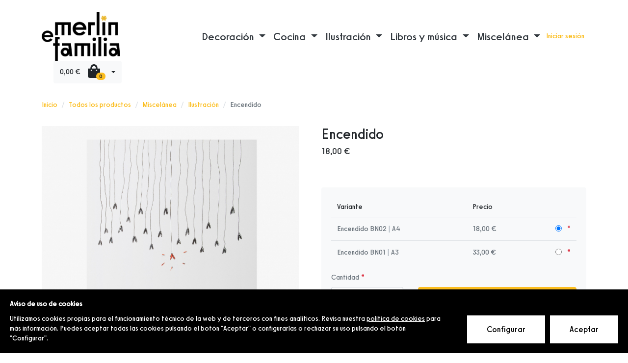

--- FILE ---
content_type: text/html; charset=UTF-8
request_url: https://merlinefamilia-tienda.com/products/encendido
body_size: 5122
content:
<!DOCTYPE html>
<html lang="es">
    <head>
        <meta charset="utf-8">
        <meta http-equiv="X-UA-Compatible" content="IE=edge">

        <title>Encendido | Merlín e Familia Tienda</title>

        <meta content="width=device-width, initial-scale=1, maximum-scale=1, user-scalable=no" name="viewport">

                
        <link rel="apple-touch-icon" sizes="144x144" href="/apple-touch-icon.png?v=Nmaq5d5koA">
        <link rel="icon" type="image/png" sizes="32x32" href="/favicon-32x32.png?v=Nmaq5d5koA">
        <link rel="icon" type="image/png" sizes="16x16" href="/favicon-16x16.png?v=Nmaq5d5koA">
        <link rel="manifest" href="/site.webmanifest?v=Nmaq5d5koA">
        <link rel="mask-icon" href="/safari-pinned-tab.svg?v=Nmaq5d5koA" color="#5bbad5">
        <link rel="shortcut icon" href="/favicon.ico?v=Nmaq5d5koA">
        <meta name="apple-mobile-web-app-title" content="Merl&iacute;n e Familia Tienda">
        <meta name="application-name" content="Merl&iacute;n e Familia Tienda">
        <meta name="msapplication-TileColor" content="#ffc40d">
        <meta name="theme-color" content="#ffffff">

                    <link rel="stylesheet" href="/build/shop/themes/merlinefamilia/app.2886aa6f.css">



        
        

    </head>
    <body class="d-flex flex-column min-vh-100">
        


                    <div class="mb-2">
                <div class="container">
    <header class="my-4">
        <div class="row align-items-center no-gutters">
            <div class="col-12 col-lg row no-gutters mb-2 mb-lg-0">
    <a href="/" class="col-auto">
        <img class="logo" src="/build/shop/themes/merlinefamilia/images/merlinefamilia.142f2ab5.png" alt="Merlín e Familia" />
    </a>

    <div class="col align-self-end d-lg-none ml-2">
        <button class="navbar-toggler float-right" type="button" data-toggle="collapse" data-target="#mainNavbar">
            <i class="fas fa-bars fa-2x"></i>
        </button>
    </div>
</div>

<div class="col-12 col-lg-auto">
    


    

    <nav class="navbar navbar-expand-lg">
        <div class="collapse navbar-collapse justify-content-center" id="mainNavbar">
            <div class="navbar-nav py-1" >
                                        
            <li class="nav-item dropdown" >
            <a class="nav-link dropdown-toggle" href="#" role="button" data-toggle="dropdown">
                Decoración
            </a>
            <ul class="dropdown-menu">
                                        
            <li>
            <a href="/taxons/decoracion/pieza-unica" class="nav-link " >
                Pieza única
            </a>
        </li>
    
                                        
            <li>
            <a href="/taxons/jarrones" class="nav-link " >
                Jarrones
            </a>
        </li>
    
                                        
            <li>
            <a href="/taxons/macetas" class="nav-link " >
                Macetas
            </a>
        </li>
    
                                        
            <li>
            <a href="/taxons/otros-decoracion" class="nav-link " >
                Otros
            </a>
        </li>
    
                            </ul>
        </li>
    
                                        
            <li class="nav-item dropdown" >
            <a class="nav-link dropdown-toggle" href="#" role="button" data-toggle="dropdown">
                Cocina
            </a>
            <ul class="dropdown-menu">
                                        
            <li>
            <a href="/taxons/ceramica" class="nav-link " >
                Cerámica
            </a>
        </li>
    
                                        
            <li>
            <a href="/taxons/utensilios-y-textiles" class="nav-link " >
                Utensilios y textiles
            </a>
        </li>
    
                            </ul>
        </li>
    
                                        
            <li class="nav-item dropdown" >
            <a class="nav-link dropdown-toggle" href="#" role="button" data-toggle="dropdown">
                Ilustración
            </a>
            <ul class="dropdown-menu">
                                        
            <li>
            <a href="/taxons/todos-los-productos/ilustracion/sonia-pulido" class="nav-link " >
                Sonia Pulido
            </a>
        </li>
    
                                        
            <li>
            <a href="/taxons/todos-los-productos/ilustracion/alba-casanova" class="nav-link " >
                Alba Casanova
            </a>
        </li>
    
                                        
            <li>
            <a href="/taxons/todos-los-productos/ilustracion/gala-pont" class="nav-link " >
                Gala Pont
            </a>
        </li>
    
                                        
            <li>
            <a href="/taxons/todos-los-productos/ilustracion/mariano-casas" class="nav-link " >
                Mariano Casas
            </a>
        </li>
    
                                        
            <li>
            <a href="/taxons/todos-los-productos/ilustracion/sandra-hernandez" class="nav-link " >
                Sandra Hernández
            </a>
        </li>
    
                                        
            <li>
            <a href="/taxons/elisa-munso" class="nav-link " >
                Elisa Munsó
            </a>
        </li>
    
                                        
            <li>
            <a href="/taxons/todos-los-productos/ilustracion/el-marques" class="nav-link " >
                El Marqués
            </a>
        </li>
    
                                        
            <li>
            <a href="/taxons/todos-los-productos/ilustracion/berta-navascues" class="nav-link " >
                Berta Navascués
            </a>
        </li>
    
                                        
            <li>
            <a href="/taxons/todos-los-productos/ilustracion/son-humanita" class="nav-link " >
                Son Humanita
            </a>
        </li>
    
                                        
            <li>
            <a href="/taxons/todos-los-productos/ilustracion/nuria-diaz" class="nav-link " >
                Nuria Díaz
            </a>
        </li>
    
                                        
            <li>
            <a href="/taxons/todos-los-productos/ilustracion/contraform" class="nav-link " >
                Agus Shuan
            </a>
        </li>
    
                                        
            <li>
            <a href="/taxons/todos-los-productos/ilustracion/tebo" class="nav-link " >
                Tebo
            </a>
        </li>
    
                                        
            <li>
            <a href="/taxons/todos-los-productos/ilustracion/ana-yael" class="nav-link " >
                Ana Yael
            </a>
        </li>
    
                                        
            <li>
            <a href="/taxons/todos-los-productos/ilustracion/besos-robados" class="nav-link " >
                Besos Robados
            </a>
        </li>
    
                                        
            <li>
            <a href="/taxons/todos-los-productos/ilustracion/alberto-valle-souto" class="nav-link " >
                Alberto Valle Souto
            </a>
        </li>
    
                            </ul>
        </li>
    
                                        
            <li class="nav-item dropdown" >
            <a class="nav-link dropdown-toggle" href="#" role="button" data-toggle="dropdown">
                Libros y música
            </a>
            <ul class="dropdown-menu">
                                        
            <li>
            <a href="/taxons/libros" class="nav-link " >
                Libros
            </a>
        </li>
    
                                        
            <li>
            <a href="/taxons/musica" class="nav-link " >
                Música
            </a>
        </li>
    
                            </ul>
        </li>
    
                                        
            <li class="nav-item dropdown" >
            <a class="nav-link dropdown-toggle" href="#" role="button" data-toggle="dropdown">
                Miscelánea
            </a>
            <ul class="dropdown-menu">
                                        
            <li>
            <a href="/taxons/miscelanea/papeleria" class="nav-link " >
                Papelería
            </a>
        </li>
    
                                        
            <li>
            <a href="/taxons/miscelanea/otros" class="nav-link " >
                Otros
            </a>
        </li>
    
                                        
            <li>
            <a href="/taxons/bolsos-y-mochilas" class="nav-link " >
                Bolsos y mochilas
            </a>
        </li>
    
                                        
            <li>
            <a href="/taxons/papeleria" class="nav-link " >
                Ilustración
            </a>
        </li>
    
                                        
            <li>
            <a href="/taxons/bisuteria" class="nav-link " >
                Bisutería
            </a>
        </li>
    
                            </ul>
        </li>
    
                            </div>
        </div>
    </nav>

</div>

<ul class="nav navbar ml-auto">
            <li class="nav-item">
            <a class="nav-link" href="/login">
                Iniciar sesión
            </a>
        </li>
    </ul>


<div class="col-auto d-flex align-items-center">
    <div class="ml-4">
        <div class="btn-group">
    <div id="sylius-cart-button">
        


<a class="btn btn-light d-flex align-items-center dropdown-toggle"
   data-toggle="dropdown"
   href="#"
   id="sylius-cart-total" >
    <span class="pr-3">0,00 €</span>
    <span>            <i class="fas fa-shopping-bag h1 m-0"></i>

</span>
    <span class="badge badge-pill badge-primary" style="transform: translate(-8px, 10px)">0</span>
</a>




        <div class="dropdown-menu dropdown-menu-right" style="width:300px">
            


    <div class="card-body text-center">
        Su carrito está vacío.
    </div>



        </div>
    </div>
</div>

    </div>
</div>

        </div>
    </header>
</div>



            </div>
        
        <div class="main-content container">
            
                                                    
            


            <nav>
    <ol class="breadcrumb">
        <li class="breadcrumb-item"><a href="/">Inicio</a></li>

                                
                            
                    <li class="breadcrumb-item">
                        <a href="/taxons/todos-los-productos">Todos los productos</a>
                    </li>
                            
                    <li class="breadcrumb-item">
                        <a href="/taxons/miscelanea">Miscelánea</a>
                    </li>
            
            <li class="breadcrumb-item">
                <a href="/taxons/papeleria">Ilustración</a>
            </li>
        
        <li class="breadcrumb-item active">Encendido</li>
    </ol>
</nav>

<div class="row">
    <div class="col-12 col-md-6 mb-5">
        <div class="pr-3">
            

            
<div data-product-image="https://merlinefamilia-tienda.com/media/cache/sylius_shop_product_large_thumbnail/87/05/c7c6427c60d32c8f66cb3c6ff3c3.jpeg" data-product-link="https://merlinefamilia-tienda.com/media/cache/sylius_shop_product_original/87/05/c7c6427c60d32c8f66cb3c6ff3c3.jpeg"></div>
<a href="https://merlinefamilia-tienda.com/media/cache/sylius_shop_product_original/87/05/c7c6427c60d32c8f66cb3c6ff3c3.jpeg" class="glightbox" data-js-product-image>
    <img class="img-fluid" src="https://merlinefamilia-tienda.com/media/cache/sylius_shop_product_large_thumbnail/87/05/c7c6427c60d32c8f66cb3c6ff3c3.jpeg" alt="Encendido" />
</a>



        </div>
    </div>
    <div class="col-12 col-md-6 mb-5">
        
<h1 id="sylius-product-name" >
    Encendido
</h1>





<div class="d-flex justify-content-between align-items-center mb-3">
            
<span class="h5" data-js-product-price id="product-price" >
    18,00 €
</span>
    <!--    <small class="text-muted">BN01</small>-->
</div>



<p class="pb-4"></p>




    


<div class="card">
    <div class="card-body" id="sylius-product-selecting-variant" >
        


        <form name="sylius_add_to_cart" method="post" action="/ajax/cart/add?productId=55" id="sylius-product-adding-to-cart" data-js-add-to-cart="form" class="loadable" novalidate="novalidate" data-redirect="/cart/">
            
            <div class="alert alert-danger d-none" data-js-add-to-cart="error" id="sylius-cart-validation-error" ></div>
                                                
<table class="table" id="sylius-product-variants" >
    <thead class="">
        <tr>
            <th class="border-0 h6">Variante</th>
            <th class="border-0 h6">Precio</th>
            <th class="border-0 h6"></th>
        </tr>
    </thead>
    <tbody>
            <tr>
            <td>
                Encendido BN02
                                    <span class="text-muted">|</span>
                                            <span class="pr-1">A4</span>
                                                </td>
            <td data-js-product-variant-price class="sylius-product-variant-price">18,00 €</td>
            <td class="text-right"><div class="form-check">        <input type="radio" id="sylius_add_to_cart_cartItem_variant_0" name="sylius_add_to_cart[cartItem][variant]" required="required" class="form-check-input" value="BN02" checked="checked" />
        <label class="form-check-label required" for="sylius_add_to_cart_cartItem_variant_0"></label></div></td>
        </tr>
            <tr>
            <td>
                Encendido BN01
                                    <span class="text-muted">|</span>
                                            <span class="pr-1">A3</span>
                                                </td>
            <td data-js-product-variant-price class="sylius-product-variant-price">33,00 €</td>
            <td class="text-right"><div class="form-check">        <input type="radio" id="sylius_add_to_cart_cartItem_variant_1" name="sylius_add_to_cart[cartItem][variant]" required="required" class="form-check-input" value="BN01" />
        <label class="form-check-label required" for="sylius_add_to_cart_cartItem_variant_1"></label></div></td>
        </tr>
        </tbody>
</table>
                            
            <div class="row align-items-end">
                <div class="col-4">
                    <div class="form-group"><label for="sylius_add_to_cart_cartItem_quantity" class="required">Cantidad</label><input type="number" id="sylius_add_to_cart_cartItem_quantity" name="sylius_add_to_cart[cartItem][quantity]" required="required" min="1" class="form-control" value="1" /></div>

                    

                </div>
                <div class="col">
                    <div class="form-group">
                        <button type="submit" class="btn btn-block btn-primary" >
                            <span class="btn-icon">            <i class="fas fa-shopping-bag "></i>

</span>
                            Añadir al carrito
                        </button>
                    </div>
                </div>
            </div>
            <input type="hidden" id="sylius_add_to_cart__token" name="sylius_add_to_cart[_token]" value="LtDtfsY4Z9sIHJT7yXHnCzPpGRKkfaDwSD0nK1IsvpE" />
        </form>
    </div>
</div>




    </div>
</div>



<div class="mb-5">
    <div class="card details">
        <div class="card-body">
            <div class="tab-content">
                <div class="tab-pane fade" id="nav-details">
    

    Papel de 240g/m2 con textura de lienzo.Impresión firmada a mano.


</div>
<div class="tab-pane fade show active" id="nav-attributes">
    

<div class="row">
  <div class="col">
    <table id="sylius-product-attributes" class="table border-bottom" >
        <tbody>
                    <tr>
                <td class="text-dark sylius-product-attribute-name" >
                    <strong>Autor</strong>
                </td>
                <td class="sylius-product-attribute-value" >
                    Berta Navascués
                </td>
            </tr>
                    <tr>
                <td class="text-dark sylius-product-attribute-name" >
                    <strong>Dimensiones</strong>
                </td>
                <td class="sylius-product-attribute-value" >
                    A4/A3
                </td>
            </tr>
                </tbody>
    </table>
  </div>
          <div class="col">
        <p>Papel de 240g/m2 con textura de lienzo.Impresión firmada a mano.</p>
      </div>
    </div>

</div>
            </div>
        </div>
    </div>
</div>




    
    <h2 class="mt-5 mb-3 text-left">
        <span class="font-weight-bold">
            Combíname con...
        </span>

            </h2>
    
<div id="sylius-product-association-Combíname con..." >
    <div class="row">
            <div class="col-6 col-lg-3">
            


<div class="product card border-0" >
    <a href="/products/o-amante">
            
<img src="https://merlinefamilia-tienda.com/media/cache/sylius_shop_product_thumbnail/85/bc/ac2e0f9d72b5dc3fc813ebf9d669.jpeg" alt="O amante" class="card-img-top"  />
    </a>
    <div class="card-body" >
        <h4 class="sylius-product-name" >O amante</h4>
                    <span class="text-muted sylius-product-price" >
                12,00 € |
            </span>
                <a href="/products/o-amante" class="card-link">Ver más</a>
    </div>
</div>



        </div>
            <div class="col-6 col-lg-3">
            


<div class="product card border-0" >
    <a href="/products/nicolas-guillen-seleccion-poetica">
            
<img src="https://merlinefamilia-tienda.com/media/cache/sylius_shop_product_thumbnail/df/28/c40f46567a2191164aae6eb9d1e0.jpeg" alt="Nicolás Guillén. Selección poética" class="card-img-top"  />
    </a>
    <div class="card-body" >
        <h4 class="sylius-product-name" >Nicolás Guillén. Selección poética</h4>
                    <span class="text-muted sylius-product-price" >
                16,00 € |
            </span>
                <a href="/products/nicolas-guillen-seleccion-poetica" class="card-link">Ver más</a>
    </div>
</div>



        </div>
    </div>
</div>




            

        </div>

                    <div class="footer mt-3 py-5">
    <div class="container">
        <footer class="row">
    

<div class="col-lg-3 mb-3">
    <h4>Merlín e Familia</h4>
    <div class="d-flex flex-column">
        <p>Rúa Nova, n. 8-10</br>
        Santiago de Compostela</br>
        +34 881 16 37 23</br>
        <a href="mailto:info@merlinefamilia-tienda.com">info@merlinefamilia-tienda.com</a></p>
        <p>
            <a class="social" target="_blank" href="//facebook.com/merlinefamilia/"><i class="fab fa-facebook fa-2x"></i></a>
            <a class="social" target="_blank" href="//instagram.com/merlinefamilia/"><i class="fab fa-instagram fa-2x"></i></a>
            <a class="social" target="_blank" href="//twitter.com/merlinefamilia"><i class="fab fa-twitter fa-2x"></i></a>
        </p>
    </div>
</div>

<div class="col col-lg-2 mb-3">
    <h4>Atención al cliente</h4>
    <div class="d-flex flex-column">
        <a href="/page/terminos-y-condiciones">
            Términos y condiciones
        </a>
        <a href="/page/politica-de-privacidad">
            Política de privacidad
        </a>
        <a href="/page/cookies">
            Política de cookies
        </a>
    </div>
</div>
<div class="col col-lg-2 mb-3">
    <h4>Productos</h4>
    <div class="d-flex flex-column">
        <a href="/taxons/decoracion">
            Decoración
        </a>
        <a href="/taxons/cocina">
            Cocina
        </a>
        <a href="/taxons/libros-y-musica">
            Libros y música
        </a>
        <a href="/taxons/miscelanea">
            Miscelánea
        </a>
    </div>
</div>

<div class="col-lg-5 mb-3">
  <div class="row">
    <div class="col-6">
      <h6>Cofinanciado</h6>
        <img class="logo goverment" src="/build/shop/themes/merlinefamilia/images/XUNTA-bn.0ebd3591.png" alt="Logotipo da Xunta" />
        <p class="goverment-info">Innovación, dixitalización e implantación de novas fórmulas de comercialización e expansión do sector comercial e artesanal</p>
        <p class="goverment-info">Implantación e pulo da estratexia dixital e modernización do sector comercial e artesanal (CO300C 2021)</p>
    </div>
    <div class="col-6">
        <h6>Financiado polo<br> Concello de Santiago</h6>
        <img class="logo goverment scq" src="/build/shop/themes/merlinefamilia/images/concello-santiago.7b8dd1a2.png" alt="Concello de Santiago" />
    </div>
  </div>
</div>

</footer>

<div class="row no-gutters mb-3 text-sm-left">
    <p>&copy; Merlín e Familia.</p>
</div>



    </div>
</div>
        
                    
<script src="/build/shop/themes/merlinefamilia/app.dc25fd4d.js"></script>



        
        


        <div class="loading-overlay" data-js-loading-overlay>
            <div class="spinner-border" role="status">
                <span class="sr-only">Loading...</span>
            </div>
        </div>
    </body>
</html>
